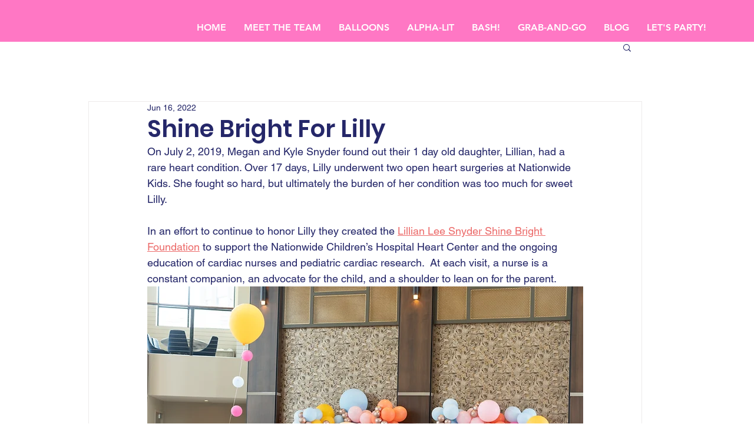

--- FILE ---
content_type: text/css; charset=utf-8
request_url: https://www.youngandwildballoonco.com/_serverless/pro-gallery-css-v4-server/layoutCss?ver=2&id=bvgl-not-scoped&items=3345_4000_6000%7C3779_4000_6000%7C3315_4000_6000&container=1007.328125_740_300_720&options=gallerySizeType:px%7CenableInfiniteScroll:true%7CtitlePlacement:SHOW_ON_HOVER%7CimageMargin:5%7CisVertical:false%7CgridStyle:0%7CgalleryLayout:1%7CnumberOfImagesPerRow:0%7CgallerySizePx:300%7CcubeType:fill%7CgalleryThumbnailsAlignment:none
body_size: -213
content:
#pro-gallery-bvgl-not-scoped [data-hook="item-container"][data-idx="0"].gallery-item-container{opacity: 1 !important;display: block !important;transition: opacity .2s ease !important;top: 0px !important;left: 0px !important;right: auto !important;height: 364px !important;width: 243px !important;} #pro-gallery-bvgl-not-scoped [data-hook="item-container"][data-idx="0"] .gallery-item-common-info-outer{height: 100% !important;} #pro-gallery-bvgl-not-scoped [data-hook="item-container"][data-idx="0"] .gallery-item-common-info{height: 100% !important;width: 100% !important;} #pro-gallery-bvgl-not-scoped [data-hook="item-container"][data-idx="0"] .gallery-item-wrapper{width: 243px !important;height: 364px !important;margin: 0 !important;} #pro-gallery-bvgl-not-scoped [data-hook="item-container"][data-idx="0"] .gallery-item-content{width: 243px !important;height: 364px !important;margin: 0px 0px !important;opacity: 1 !important;} #pro-gallery-bvgl-not-scoped [data-hook="item-container"][data-idx="0"] .gallery-item-hover{width: 243px !important;height: 364px !important;opacity: 1 !important;} #pro-gallery-bvgl-not-scoped [data-hook="item-container"][data-idx="0"] .item-hover-flex-container{width: 243px !important;height: 364px !important;margin: 0px 0px !important;opacity: 1 !important;} #pro-gallery-bvgl-not-scoped [data-hook="item-container"][data-idx="0"] .gallery-item-wrapper img{width: 100% !important;height: 100% !important;opacity: 1 !important;} #pro-gallery-bvgl-not-scoped [data-hook="item-container"][data-idx="1"].gallery-item-container{opacity: 1 !important;display: block !important;transition: opacity .2s ease !important;top: 0px !important;left: 248px !important;right: auto !important;height: 364px !important;width: 243px !important;} #pro-gallery-bvgl-not-scoped [data-hook="item-container"][data-idx="1"] .gallery-item-common-info-outer{height: 100% !important;} #pro-gallery-bvgl-not-scoped [data-hook="item-container"][data-idx="1"] .gallery-item-common-info{height: 100% !important;width: 100% !important;} #pro-gallery-bvgl-not-scoped [data-hook="item-container"][data-idx="1"] .gallery-item-wrapper{width: 243px !important;height: 364px !important;margin: 0 !important;} #pro-gallery-bvgl-not-scoped [data-hook="item-container"][data-idx="1"] .gallery-item-content{width: 243px !important;height: 364px !important;margin: 0px 0px !important;opacity: 1 !important;} #pro-gallery-bvgl-not-scoped [data-hook="item-container"][data-idx="1"] .gallery-item-hover{width: 243px !important;height: 364px !important;opacity: 1 !important;} #pro-gallery-bvgl-not-scoped [data-hook="item-container"][data-idx="1"] .item-hover-flex-container{width: 243px !important;height: 364px !important;margin: 0px 0px !important;opacity: 1 !important;} #pro-gallery-bvgl-not-scoped [data-hook="item-container"][data-idx="1"] .gallery-item-wrapper img{width: 100% !important;height: 100% !important;opacity: 1 !important;} #pro-gallery-bvgl-not-scoped [data-hook="item-container"][data-idx="2"].gallery-item-container{opacity: 1 !important;display: block !important;transition: opacity .2s ease !important;top: 0px !important;left: 496px !important;right: auto !important;height: 364px !important;width: 244px !important;} #pro-gallery-bvgl-not-scoped [data-hook="item-container"][data-idx="2"] .gallery-item-common-info-outer{height: 100% !important;} #pro-gallery-bvgl-not-scoped [data-hook="item-container"][data-idx="2"] .gallery-item-common-info{height: 100% !important;width: 100% !important;} #pro-gallery-bvgl-not-scoped [data-hook="item-container"][data-idx="2"] .gallery-item-wrapper{width: 244px !important;height: 364px !important;margin: 0 !important;} #pro-gallery-bvgl-not-scoped [data-hook="item-container"][data-idx="2"] .gallery-item-content{width: 244px !important;height: 364px !important;margin: 0px 0px !important;opacity: 1 !important;} #pro-gallery-bvgl-not-scoped [data-hook="item-container"][data-idx="2"] .gallery-item-hover{width: 244px !important;height: 364px !important;opacity: 1 !important;} #pro-gallery-bvgl-not-scoped [data-hook="item-container"][data-idx="2"] .item-hover-flex-container{width: 244px !important;height: 364px !important;margin: 0px 0px !important;opacity: 1 !important;} #pro-gallery-bvgl-not-scoped [data-hook="item-container"][data-idx="2"] .gallery-item-wrapper img{width: 100% !important;height: 100% !important;opacity: 1 !important;} #pro-gallery-bvgl-not-scoped .pro-gallery-prerender{height:364.4715447154472px !important;}#pro-gallery-bvgl-not-scoped {height:364.4715447154472px !important; width:740px !important;}#pro-gallery-bvgl-not-scoped .pro-gallery-margin-container {height:364.4715447154472px !important;}#pro-gallery-bvgl-not-scoped .pro-gallery {height:364.4715447154472px !important; width:740px !important;}#pro-gallery-bvgl-not-scoped .pro-gallery-parent-container {height:364.4715447154472px !important; width:745px !important;}

--- FILE ---
content_type: text/css; charset=utf-8
request_url: https://www.youngandwildballoonco.com/_serverless/pro-gallery-css-v4-server/layoutCss?ver=2&id=c1p5s-not-scoped&items=3557_3279_4919%7C3495_4000_6000%7C3468_4000_6000&container=1908.65625_740_300_720&options=gallerySizeType:px%7CenableInfiniteScroll:true%7CtitlePlacement:SHOW_ON_HOVER%7CimageMargin:5%7CisVertical:false%7CgridStyle:0%7CgalleryLayout:1%7CnumberOfImagesPerRow:0%7CgallerySizePx:300%7CcubeType:fill%7CgalleryThumbnailsAlignment:none
body_size: -156
content:
#pro-gallery-c1p5s-not-scoped [data-hook="item-container"][data-idx="0"].gallery-item-container{opacity: 1 !important;display: block !important;transition: opacity .2s ease !important;top: 0px !important;left: 0px !important;right: auto !important;height: 364px !important;width: 243px !important;} #pro-gallery-c1p5s-not-scoped [data-hook="item-container"][data-idx="0"] .gallery-item-common-info-outer{height: 100% !important;} #pro-gallery-c1p5s-not-scoped [data-hook="item-container"][data-idx="0"] .gallery-item-common-info{height: 100% !important;width: 100% !important;} #pro-gallery-c1p5s-not-scoped [data-hook="item-container"][data-idx="0"] .gallery-item-wrapper{width: 243px !important;height: 364px !important;margin: 0 !important;} #pro-gallery-c1p5s-not-scoped [data-hook="item-container"][data-idx="0"] .gallery-item-content{width: 243px !important;height: 364px !important;margin: 0px 0px !important;opacity: 1 !important;} #pro-gallery-c1p5s-not-scoped [data-hook="item-container"][data-idx="0"] .gallery-item-hover{width: 243px !important;height: 364px !important;opacity: 1 !important;} #pro-gallery-c1p5s-not-scoped [data-hook="item-container"][data-idx="0"] .item-hover-flex-container{width: 243px !important;height: 364px !important;margin: 0px 0px !important;opacity: 1 !important;} #pro-gallery-c1p5s-not-scoped [data-hook="item-container"][data-idx="0"] .gallery-item-wrapper img{width: 100% !important;height: 100% !important;opacity: 1 !important;} #pro-gallery-c1p5s-not-scoped [data-hook="item-container"][data-idx="1"].gallery-item-container{opacity: 1 !important;display: block !important;transition: opacity .2s ease !important;top: 0px !important;left: 248px !important;right: auto !important;height: 364px !important;width: 243px !important;} #pro-gallery-c1p5s-not-scoped [data-hook="item-container"][data-idx="1"] .gallery-item-common-info-outer{height: 100% !important;} #pro-gallery-c1p5s-not-scoped [data-hook="item-container"][data-idx="1"] .gallery-item-common-info{height: 100% !important;width: 100% !important;} #pro-gallery-c1p5s-not-scoped [data-hook="item-container"][data-idx="1"] .gallery-item-wrapper{width: 243px !important;height: 364px !important;margin: 0 !important;} #pro-gallery-c1p5s-not-scoped [data-hook="item-container"][data-idx="1"] .gallery-item-content{width: 243px !important;height: 364px !important;margin: 0px 0px !important;opacity: 1 !important;} #pro-gallery-c1p5s-not-scoped [data-hook="item-container"][data-idx="1"] .gallery-item-hover{width: 243px !important;height: 364px !important;opacity: 1 !important;} #pro-gallery-c1p5s-not-scoped [data-hook="item-container"][data-idx="1"] .item-hover-flex-container{width: 243px !important;height: 364px !important;margin: 0px 0px !important;opacity: 1 !important;} #pro-gallery-c1p5s-not-scoped [data-hook="item-container"][data-idx="1"] .gallery-item-wrapper img{width: 100% !important;height: 100% !important;opacity: 1 !important;} #pro-gallery-c1p5s-not-scoped [data-hook="item-container"][data-idx="2"].gallery-item-container{opacity: 1 !important;display: block !important;transition: opacity .2s ease !important;top: 0px !important;left: 496px !important;right: auto !important;height: 364px !important;width: 244px !important;} #pro-gallery-c1p5s-not-scoped [data-hook="item-container"][data-idx="2"] .gallery-item-common-info-outer{height: 100% !important;} #pro-gallery-c1p5s-not-scoped [data-hook="item-container"][data-idx="2"] .gallery-item-common-info{height: 100% !important;width: 100% !important;} #pro-gallery-c1p5s-not-scoped [data-hook="item-container"][data-idx="2"] .gallery-item-wrapper{width: 244px !important;height: 364px !important;margin: 0 !important;} #pro-gallery-c1p5s-not-scoped [data-hook="item-container"][data-idx="2"] .gallery-item-content{width: 244px !important;height: 364px !important;margin: 0px 0px !important;opacity: 1 !important;} #pro-gallery-c1p5s-not-scoped [data-hook="item-container"][data-idx="2"] .gallery-item-hover{width: 244px !important;height: 364px !important;opacity: 1 !important;} #pro-gallery-c1p5s-not-scoped [data-hook="item-container"][data-idx="2"] .item-hover-flex-container{width: 244px !important;height: 364px !important;margin: 0px 0px !important;opacity: 1 !important;} #pro-gallery-c1p5s-not-scoped [data-hook="item-container"][data-idx="2"] .gallery-item-wrapper img{width: 100% !important;height: 100% !important;opacity: 1 !important;} #pro-gallery-c1p5s-not-scoped .pro-gallery-prerender{height:364.4837583076178px !important;}#pro-gallery-c1p5s-not-scoped {height:364.4837583076178px !important; width:740px !important;}#pro-gallery-c1p5s-not-scoped .pro-gallery-margin-container {height:364.4837583076178px !important;}#pro-gallery-c1p5s-not-scoped .pro-gallery {height:364.4837583076178px !important; width:740px !important;}#pro-gallery-c1p5s-not-scoped .pro-gallery-parent-container {height:364.4837583076178px !important; width:745px !important;}